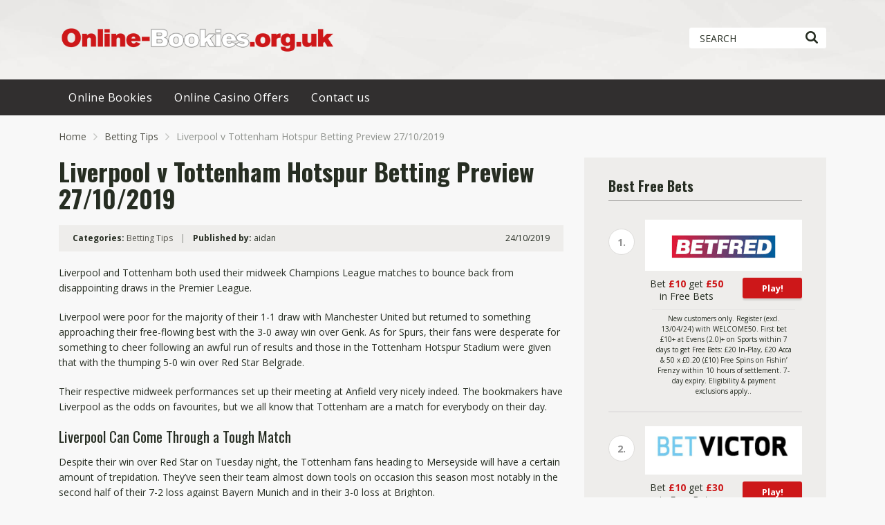

--- FILE ---
content_type: text/html; charset=UTF-8
request_url: https://online-bookies.org.uk/liverpool-v-tottenham-hotspur-betting-preview-27-10-2019/
body_size: 15710
content:
<!doctype html>
<html class="no-js" lang="en" prefix="og: https://ogp.me/ns#">
    <head>
        <meta charset="UTF-8">
        <meta http-equiv="x-ua-compatible" content="ie=edge">
        <title>Liverpool v Tottenham Hotspur Betting Preview 27/10/2019 - Online Bookies</title>
        <meta name="viewport" content="width=device-width, initial-scale=1">
        <link rel="preload" as="font" type="font/woff" href="https://online-bookies.org.uk/wp-content/themes/pokerrake/fonts/poka.woff?v=2.1" crossorigin="anonymous">
        
<!-- Search Engine Optimization by Rank Math - https://rankmath.com/ -->
<meta name="description" content="Read our FREE Liverpool v Tottenham Hotspur Betting Preview 27/10/2019 here for FREE football betting tips, bet advice and the best bookies betting odds."/>
<meta name="robots" content="follow, index, max-snippet:-1, max-video-preview:-1, max-image-preview:large"/>
<link rel="canonical" href="https://online-bookies.org.uk/liverpool-v-tottenham-hotspur-betting-preview-27-10-2019/" />
<meta property="og:locale" content="en_US" />
<meta property="og:type" content="article" />
<meta property="og:title" content="Liverpool v Tottenham Hotspur Betting Preview 27/10/2019 - Online Bookies" />
<meta property="og:description" content="Read our FREE Liverpool v Tottenham Hotspur Betting Preview 27/10/2019 here for FREE football betting tips, bet advice and the best bookies betting odds." />
<meta property="og:url" content="https://online-bookies.org.uk/liverpool-v-tottenham-hotspur-betting-preview-27-10-2019/" />
<meta property="og:site_name" content="Online Bookies" />
<meta property="article:section" content="Betting Tips" />
<meta property="og:updated_time" content="2022-09-08T13:25:51+00:00" />
<meta property="article:published_time" content="2019-10-24T16:56:31+00:00" />
<meta property="article:modified_time" content="2022-09-08T13:25:51+00:00" />
<meta name="twitter:card" content="summary_large_image" />
<meta name="twitter:title" content="Liverpool v Tottenham Hotspur Betting Preview 27/10/2019 - Online Bookies" />
<meta name="twitter:description" content="Read our FREE Liverpool v Tottenham Hotspur Betting Preview 27/10/2019 here for FREE football betting tips, bet advice and the best bookies betting odds." />
<meta name="twitter:label1" content="Written by" />
<meta name="twitter:data1" content="aidan" />
<meta name="twitter:label2" content="Time to read" />
<meta name="twitter:data2" content="3 minutes" />
<script type="application/ld+json" class="rank-math-schema">{"@context":"https://schema.org","@graph":[{"@type":["Person","Organization"],"@id":"https://online-bookies.org.uk/#person","name":"My blog"},{"@type":"WebSite","@id":"https://online-bookies.org.uk/#website","url":"https://online-bookies.org.uk","name":"My blog","publisher":{"@id":"https://online-bookies.org.uk/#person"},"inLanguage":"en"},{"@type":"WebPage","@id":"https://online-bookies.org.uk/liverpool-v-tottenham-hotspur-betting-preview-27-10-2019/#webpage","url":"https://online-bookies.org.uk/liverpool-v-tottenham-hotspur-betting-preview-27-10-2019/","name":"Liverpool v Tottenham Hotspur Betting Preview 27/10/2019 - Online Bookies","datePublished":"2019-10-24T16:56:31+00:00","dateModified":"2022-09-08T13:25:51+00:00","isPartOf":{"@id":"https://online-bookies.org.uk/#website"},"inLanguage":"en"},{"@type":"Person","@id":"https://online-bookies.org.uk/author/aidan/","name":"aidan","url":"https://online-bookies.org.uk/author/aidan/","image":{"@type":"ImageObject","@id":"https://secure.gravatar.com/avatar/7e9bf05fc0bc8424f2dd73d3097c8f060ad4470363b2b62a2dc482fc2a15d108?s=96&amp;d=mm&amp;r=g","url":"https://secure.gravatar.com/avatar/7e9bf05fc0bc8424f2dd73d3097c8f060ad4470363b2b62a2dc482fc2a15d108?s=96&amp;d=mm&amp;r=g","caption":"aidan","inLanguage":"en"},"sameAs":["https://online-bookies.org.uk/"]},{"@type":"BlogPosting","headline":"Liverpool v Tottenham Hotspur Betting Preview 27/10/2019 - Online Bookies","datePublished":"2019-10-24T16:56:31+00:00","dateModified":"2022-09-08T13:25:51+00:00","articleSection":"Betting Tips","author":{"@id":"https://online-bookies.org.uk/author/aidan/","name":"aidan"},"publisher":{"@id":"https://online-bookies.org.uk/#person"},"description":"Read our FREE Liverpool v Tottenham Hotspur Betting Preview 27/10/2019 here for FREE football betting tips, bet advice and the best bookies betting odds.","name":"Liverpool v Tottenham Hotspur Betting Preview 27/10/2019 - Online Bookies","@id":"https://online-bookies.org.uk/liverpool-v-tottenham-hotspur-betting-preview-27-10-2019/#richSnippet","isPartOf":{"@id":"https://online-bookies.org.uk/liverpool-v-tottenham-hotspur-betting-preview-27-10-2019/#webpage"},"inLanguage":"en","mainEntityOfPage":{"@id":"https://online-bookies.org.uk/liverpool-v-tottenham-hotspur-betting-preview-27-10-2019/#webpage"}}]}</script>
<!-- /Rank Math WordPress SEO plugin -->

<link rel='dns-prefetch' href='//fonts.googleapis.com' />
<link rel="alternate" type="application/rss+xml" title="Online Bookies &raquo; Feed" href="https://online-bookies.org.uk/feed/" />
<link rel="alternate" type="application/rss+xml" title="Online Bookies &raquo; Comments Feed" href="https://online-bookies.org.uk/comments/feed/" />
<link rel="alternate" type="application/rss+xml" title="Online Bookies &raquo; Liverpool v Tottenham Hotspur Betting Preview 27/10/2019 Comments Feed" href="https://online-bookies.org.uk/liverpool-v-tottenham-hotspur-betting-preview-27-10-2019/feed/" />
<style id='wp-img-auto-sizes-contain-inline-css' type='text/css'>
img:is([sizes=auto i],[sizes^="auto," i]){contain-intrinsic-size:3000px 1500px}
/*# sourceURL=wp-img-auto-sizes-contain-inline-css */
</style>
<style id='wp-emoji-styles-inline-css' type='text/css'>

	img.wp-smiley, img.emoji {
		display: inline !important;
		border: none !important;
		box-shadow: none !important;
		height: 1em !important;
		width: 1em !important;
		margin: 0 0.07em !important;
		vertical-align: -0.1em !important;
		background: none !important;
		padding: 0 !important;
	}
/*# sourceURL=wp-emoji-styles-inline-css */
</style>
<style id='wp-block-library-inline-css' type='text/css'>
:root{--wp-block-synced-color:#7a00df;--wp-block-synced-color--rgb:122,0,223;--wp-bound-block-color:var(--wp-block-synced-color);--wp-editor-canvas-background:#ddd;--wp-admin-theme-color:#007cba;--wp-admin-theme-color--rgb:0,124,186;--wp-admin-theme-color-darker-10:#006ba1;--wp-admin-theme-color-darker-10--rgb:0,107,160.5;--wp-admin-theme-color-darker-20:#005a87;--wp-admin-theme-color-darker-20--rgb:0,90,135;--wp-admin-border-width-focus:2px}@media (min-resolution:192dpi){:root{--wp-admin-border-width-focus:1.5px}}.wp-element-button{cursor:pointer}:root .has-very-light-gray-background-color{background-color:#eee}:root .has-very-dark-gray-background-color{background-color:#313131}:root .has-very-light-gray-color{color:#eee}:root .has-very-dark-gray-color{color:#313131}:root .has-vivid-green-cyan-to-vivid-cyan-blue-gradient-background{background:linear-gradient(135deg,#00d084,#0693e3)}:root .has-purple-crush-gradient-background{background:linear-gradient(135deg,#34e2e4,#4721fb 50%,#ab1dfe)}:root .has-hazy-dawn-gradient-background{background:linear-gradient(135deg,#faaca8,#dad0ec)}:root .has-subdued-olive-gradient-background{background:linear-gradient(135deg,#fafae1,#67a671)}:root .has-atomic-cream-gradient-background{background:linear-gradient(135deg,#fdd79a,#004a59)}:root .has-nightshade-gradient-background{background:linear-gradient(135deg,#330968,#31cdcf)}:root .has-midnight-gradient-background{background:linear-gradient(135deg,#020381,#2874fc)}:root{--wp--preset--font-size--normal:16px;--wp--preset--font-size--huge:42px}.has-regular-font-size{font-size:1em}.has-larger-font-size{font-size:2.625em}.has-normal-font-size{font-size:var(--wp--preset--font-size--normal)}.has-huge-font-size{font-size:var(--wp--preset--font-size--huge)}.has-text-align-center{text-align:center}.has-text-align-left{text-align:left}.has-text-align-right{text-align:right}.has-fit-text{white-space:nowrap!important}#end-resizable-editor-section{display:none}.aligncenter{clear:both}.items-justified-left{justify-content:flex-start}.items-justified-center{justify-content:center}.items-justified-right{justify-content:flex-end}.items-justified-space-between{justify-content:space-between}.screen-reader-text{border:0;clip-path:inset(50%);height:1px;margin:-1px;overflow:hidden;padding:0;position:absolute;width:1px;word-wrap:normal!important}.screen-reader-text:focus{background-color:#ddd;clip-path:none;color:#444;display:block;font-size:1em;height:auto;left:5px;line-height:normal;padding:15px 23px 14px;text-decoration:none;top:5px;width:auto;z-index:100000}html :where(.has-border-color){border-style:solid}html :where([style*=border-top-color]){border-top-style:solid}html :where([style*=border-right-color]){border-right-style:solid}html :where([style*=border-bottom-color]){border-bottom-style:solid}html :where([style*=border-left-color]){border-left-style:solid}html :where([style*=border-width]){border-style:solid}html :where([style*=border-top-width]){border-top-style:solid}html :where([style*=border-right-width]){border-right-style:solid}html :where([style*=border-bottom-width]){border-bottom-style:solid}html :where([style*=border-left-width]){border-left-style:solid}html :where(img[class*=wp-image-]){height:auto;max-width:100%}:where(figure){margin:0 0 1em}html :where(.is-position-sticky){--wp-admin--admin-bar--position-offset:var(--wp-admin--admin-bar--height,0px)}@media screen and (max-width:600px){html :where(.is-position-sticky){--wp-admin--admin-bar--position-offset:0px}}

/*# sourceURL=wp-block-library-inline-css */
</style><style id='wp-block-heading-inline-css' type='text/css'>
h1:where(.wp-block-heading).has-background,h2:where(.wp-block-heading).has-background,h3:where(.wp-block-heading).has-background,h4:where(.wp-block-heading).has-background,h5:where(.wp-block-heading).has-background,h6:where(.wp-block-heading).has-background{padding:1.25em 2.375em}h1.has-text-align-left[style*=writing-mode]:where([style*=vertical-lr]),h1.has-text-align-right[style*=writing-mode]:where([style*=vertical-rl]),h2.has-text-align-left[style*=writing-mode]:where([style*=vertical-lr]),h2.has-text-align-right[style*=writing-mode]:where([style*=vertical-rl]),h3.has-text-align-left[style*=writing-mode]:where([style*=vertical-lr]),h3.has-text-align-right[style*=writing-mode]:where([style*=vertical-rl]),h4.has-text-align-left[style*=writing-mode]:where([style*=vertical-lr]),h4.has-text-align-right[style*=writing-mode]:where([style*=vertical-rl]),h5.has-text-align-left[style*=writing-mode]:where([style*=vertical-lr]),h5.has-text-align-right[style*=writing-mode]:where([style*=vertical-rl]),h6.has-text-align-left[style*=writing-mode]:where([style*=vertical-lr]),h6.has-text-align-right[style*=writing-mode]:where([style*=vertical-rl]){rotate:180deg}
/*# sourceURL=https://online-bookies.org.uk/wp-includes/blocks/heading/style.min.css */
</style>
<style id='wp-block-image-inline-css' type='text/css'>
.wp-block-image>a,.wp-block-image>figure>a{display:inline-block}.wp-block-image img{box-sizing:border-box;height:auto;max-width:100%;vertical-align:bottom}@media not (prefers-reduced-motion){.wp-block-image img.hide{visibility:hidden}.wp-block-image img.show{animation:show-content-image .4s}}.wp-block-image[style*=border-radius] img,.wp-block-image[style*=border-radius]>a{border-radius:inherit}.wp-block-image.has-custom-border img{box-sizing:border-box}.wp-block-image.aligncenter{text-align:center}.wp-block-image.alignfull>a,.wp-block-image.alignwide>a{width:100%}.wp-block-image.alignfull img,.wp-block-image.alignwide img{height:auto;width:100%}.wp-block-image .aligncenter,.wp-block-image .alignleft,.wp-block-image .alignright,.wp-block-image.aligncenter,.wp-block-image.alignleft,.wp-block-image.alignright{display:table}.wp-block-image .aligncenter>figcaption,.wp-block-image .alignleft>figcaption,.wp-block-image .alignright>figcaption,.wp-block-image.aligncenter>figcaption,.wp-block-image.alignleft>figcaption,.wp-block-image.alignright>figcaption{caption-side:bottom;display:table-caption}.wp-block-image .alignleft{float:left;margin:.5em 1em .5em 0}.wp-block-image .alignright{float:right;margin:.5em 0 .5em 1em}.wp-block-image .aligncenter{margin-left:auto;margin-right:auto}.wp-block-image :where(figcaption){margin-bottom:1em;margin-top:.5em}.wp-block-image.is-style-circle-mask img{border-radius:9999px}@supports ((-webkit-mask-image:none) or (mask-image:none)) or (-webkit-mask-image:none){.wp-block-image.is-style-circle-mask img{border-radius:0;-webkit-mask-image:url('data:image/svg+xml;utf8,<svg viewBox="0 0 100 100" xmlns="http://www.w3.org/2000/svg"><circle cx="50" cy="50" r="50"/></svg>');mask-image:url('data:image/svg+xml;utf8,<svg viewBox="0 0 100 100" xmlns="http://www.w3.org/2000/svg"><circle cx="50" cy="50" r="50"/></svg>');mask-mode:alpha;-webkit-mask-position:center;mask-position:center;-webkit-mask-repeat:no-repeat;mask-repeat:no-repeat;-webkit-mask-size:contain;mask-size:contain}}:root :where(.wp-block-image.is-style-rounded img,.wp-block-image .is-style-rounded img){border-radius:9999px}.wp-block-image figure{margin:0}.wp-lightbox-container{display:flex;flex-direction:column;position:relative}.wp-lightbox-container img{cursor:zoom-in}.wp-lightbox-container img:hover+button{opacity:1}.wp-lightbox-container button{align-items:center;backdrop-filter:blur(16px) saturate(180%);background-color:#5a5a5a40;border:none;border-radius:4px;cursor:zoom-in;display:flex;height:20px;justify-content:center;opacity:0;padding:0;position:absolute;right:16px;text-align:center;top:16px;width:20px;z-index:100}@media not (prefers-reduced-motion){.wp-lightbox-container button{transition:opacity .2s ease}}.wp-lightbox-container button:focus-visible{outline:3px auto #5a5a5a40;outline:3px auto -webkit-focus-ring-color;outline-offset:3px}.wp-lightbox-container button:hover{cursor:pointer;opacity:1}.wp-lightbox-container button:focus{opacity:1}.wp-lightbox-container button:focus,.wp-lightbox-container button:hover,.wp-lightbox-container button:not(:hover):not(:active):not(.has-background){background-color:#5a5a5a40;border:none}.wp-lightbox-overlay{box-sizing:border-box;cursor:zoom-out;height:100vh;left:0;overflow:hidden;position:fixed;top:0;visibility:hidden;width:100%;z-index:100000}.wp-lightbox-overlay .close-button{align-items:center;cursor:pointer;display:flex;justify-content:center;min-height:40px;min-width:40px;padding:0;position:absolute;right:calc(env(safe-area-inset-right) + 16px);top:calc(env(safe-area-inset-top) + 16px);z-index:5000000}.wp-lightbox-overlay .close-button:focus,.wp-lightbox-overlay .close-button:hover,.wp-lightbox-overlay .close-button:not(:hover):not(:active):not(.has-background){background:none;border:none}.wp-lightbox-overlay .lightbox-image-container{height:var(--wp--lightbox-container-height);left:50%;overflow:hidden;position:absolute;top:50%;transform:translate(-50%,-50%);transform-origin:top left;width:var(--wp--lightbox-container-width);z-index:9999999999}.wp-lightbox-overlay .wp-block-image{align-items:center;box-sizing:border-box;display:flex;height:100%;justify-content:center;margin:0;position:relative;transform-origin:0 0;width:100%;z-index:3000000}.wp-lightbox-overlay .wp-block-image img{height:var(--wp--lightbox-image-height);min-height:var(--wp--lightbox-image-height);min-width:var(--wp--lightbox-image-width);width:var(--wp--lightbox-image-width)}.wp-lightbox-overlay .wp-block-image figcaption{display:none}.wp-lightbox-overlay button{background:none;border:none}.wp-lightbox-overlay .scrim{background-color:#fff;height:100%;opacity:.9;position:absolute;width:100%;z-index:2000000}.wp-lightbox-overlay.active{visibility:visible}@media not (prefers-reduced-motion){.wp-lightbox-overlay.active{animation:turn-on-visibility .25s both}.wp-lightbox-overlay.active img{animation:turn-on-visibility .35s both}.wp-lightbox-overlay.show-closing-animation:not(.active){animation:turn-off-visibility .35s both}.wp-lightbox-overlay.show-closing-animation:not(.active) img{animation:turn-off-visibility .25s both}.wp-lightbox-overlay.zoom.active{animation:none;opacity:1;visibility:visible}.wp-lightbox-overlay.zoom.active .lightbox-image-container{animation:lightbox-zoom-in .4s}.wp-lightbox-overlay.zoom.active .lightbox-image-container img{animation:none}.wp-lightbox-overlay.zoom.active .scrim{animation:turn-on-visibility .4s forwards}.wp-lightbox-overlay.zoom.show-closing-animation:not(.active){animation:none}.wp-lightbox-overlay.zoom.show-closing-animation:not(.active) .lightbox-image-container{animation:lightbox-zoom-out .4s}.wp-lightbox-overlay.zoom.show-closing-animation:not(.active) .lightbox-image-container img{animation:none}.wp-lightbox-overlay.zoom.show-closing-animation:not(.active) .scrim{animation:turn-off-visibility .4s forwards}}@keyframes show-content-image{0%{visibility:hidden}99%{visibility:hidden}to{visibility:visible}}@keyframes turn-on-visibility{0%{opacity:0}to{opacity:1}}@keyframes turn-off-visibility{0%{opacity:1;visibility:visible}99%{opacity:0;visibility:visible}to{opacity:0;visibility:hidden}}@keyframes lightbox-zoom-in{0%{transform:translate(calc((-100vw + var(--wp--lightbox-scrollbar-width))/2 + var(--wp--lightbox-initial-left-position)),calc(-50vh + var(--wp--lightbox-initial-top-position))) scale(var(--wp--lightbox-scale))}to{transform:translate(-50%,-50%) scale(1)}}@keyframes lightbox-zoom-out{0%{transform:translate(-50%,-50%) scale(1);visibility:visible}99%{visibility:visible}to{transform:translate(calc((-100vw + var(--wp--lightbox-scrollbar-width))/2 + var(--wp--lightbox-initial-left-position)),calc(-50vh + var(--wp--lightbox-initial-top-position))) scale(var(--wp--lightbox-scale));visibility:hidden}}
/*# sourceURL=https://online-bookies.org.uk/wp-includes/blocks/image/style.min.css */
</style>
<style id='wp-block-paragraph-inline-css' type='text/css'>
.is-small-text{font-size:.875em}.is-regular-text{font-size:1em}.is-large-text{font-size:2.25em}.is-larger-text{font-size:3em}.has-drop-cap:not(:focus):first-letter{float:left;font-size:8.4em;font-style:normal;font-weight:100;line-height:.68;margin:.05em .1em 0 0;text-transform:uppercase}body.rtl .has-drop-cap:not(:focus):first-letter{float:none;margin-left:.1em}p.has-drop-cap.has-background{overflow:hidden}:root :where(p.has-background){padding:1.25em 2.375em}:where(p.has-text-color:not(.has-link-color)) a{color:inherit}p.has-text-align-left[style*="writing-mode:vertical-lr"],p.has-text-align-right[style*="writing-mode:vertical-rl"]{rotate:180deg}
/*# sourceURL=https://online-bookies.org.uk/wp-includes/blocks/paragraph/style.min.css */
</style>
<style id='global-styles-inline-css' type='text/css'>
:root{--wp--preset--aspect-ratio--square: 1;--wp--preset--aspect-ratio--4-3: 4/3;--wp--preset--aspect-ratio--3-4: 3/4;--wp--preset--aspect-ratio--3-2: 3/2;--wp--preset--aspect-ratio--2-3: 2/3;--wp--preset--aspect-ratio--16-9: 16/9;--wp--preset--aspect-ratio--9-16: 9/16;--wp--preset--color--black: #000000;--wp--preset--color--cyan-bluish-gray: #abb8c3;--wp--preset--color--white: #ffffff;--wp--preset--color--pale-pink: #f78da7;--wp--preset--color--vivid-red: #cf2e2e;--wp--preset--color--luminous-vivid-orange: #ff6900;--wp--preset--color--luminous-vivid-amber: #fcb900;--wp--preset--color--light-green-cyan: #7bdcb5;--wp--preset--color--vivid-green-cyan: #00d084;--wp--preset--color--pale-cyan-blue: #8ed1fc;--wp--preset--color--vivid-cyan-blue: #0693e3;--wp--preset--color--vivid-purple: #9b51e0;--wp--preset--gradient--vivid-cyan-blue-to-vivid-purple: linear-gradient(135deg,rgb(6,147,227) 0%,rgb(155,81,224) 100%);--wp--preset--gradient--light-green-cyan-to-vivid-green-cyan: linear-gradient(135deg,rgb(122,220,180) 0%,rgb(0,208,130) 100%);--wp--preset--gradient--luminous-vivid-amber-to-luminous-vivid-orange: linear-gradient(135deg,rgb(252,185,0) 0%,rgb(255,105,0) 100%);--wp--preset--gradient--luminous-vivid-orange-to-vivid-red: linear-gradient(135deg,rgb(255,105,0) 0%,rgb(207,46,46) 100%);--wp--preset--gradient--very-light-gray-to-cyan-bluish-gray: linear-gradient(135deg,rgb(238,238,238) 0%,rgb(169,184,195) 100%);--wp--preset--gradient--cool-to-warm-spectrum: linear-gradient(135deg,rgb(74,234,220) 0%,rgb(151,120,209) 20%,rgb(207,42,186) 40%,rgb(238,44,130) 60%,rgb(251,105,98) 80%,rgb(254,248,76) 100%);--wp--preset--gradient--blush-light-purple: linear-gradient(135deg,rgb(255,206,236) 0%,rgb(152,150,240) 100%);--wp--preset--gradient--blush-bordeaux: linear-gradient(135deg,rgb(254,205,165) 0%,rgb(254,45,45) 50%,rgb(107,0,62) 100%);--wp--preset--gradient--luminous-dusk: linear-gradient(135deg,rgb(255,203,112) 0%,rgb(199,81,192) 50%,rgb(65,88,208) 100%);--wp--preset--gradient--pale-ocean: linear-gradient(135deg,rgb(255,245,203) 0%,rgb(182,227,212) 50%,rgb(51,167,181) 100%);--wp--preset--gradient--electric-grass: linear-gradient(135deg,rgb(202,248,128) 0%,rgb(113,206,126) 100%);--wp--preset--gradient--midnight: linear-gradient(135deg,rgb(2,3,129) 0%,rgb(40,116,252) 100%);--wp--preset--font-size--small: 13px;--wp--preset--font-size--medium: 20px;--wp--preset--font-size--large: 36px;--wp--preset--font-size--x-large: 42px;--wp--preset--spacing--20: 0.44rem;--wp--preset--spacing--30: 0.67rem;--wp--preset--spacing--40: 1rem;--wp--preset--spacing--50: 1.5rem;--wp--preset--spacing--60: 2.25rem;--wp--preset--spacing--70: 3.38rem;--wp--preset--spacing--80: 5.06rem;--wp--preset--shadow--natural: 6px 6px 9px rgba(0, 0, 0, 0.2);--wp--preset--shadow--deep: 12px 12px 50px rgba(0, 0, 0, 0.4);--wp--preset--shadow--sharp: 6px 6px 0px rgba(0, 0, 0, 0.2);--wp--preset--shadow--outlined: 6px 6px 0px -3px rgb(255, 255, 255), 6px 6px rgb(0, 0, 0);--wp--preset--shadow--crisp: 6px 6px 0px rgb(0, 0, 0);}:where(.is-layout-flex){gap: 0.5em;}:where(.is-layout-grid){gap: 0.5em;}body .is-layout-flex{display: flex;}.is-layout-flex{flex-wrap: wrap;align-items: center;}.is-layout-flex > :is(*, div){margin: 0;}body .is-layout-grid{display: grid;}.is-layout-grid > :is(*, div){margin: 0;}:where(.wp-block-columns.is-layout-flex){gap: 2em;}:where(.wp-block-columns.is-layout-grid){gap: 2em;}:where(.wp-block-post-template.is-layout-flex){gap: 1.25em;}:where(.wp-block-post-template.is-layout-grid){gap: 1.25em;}.has-black-color{color: var(--wp--preset--color--black) !important;}.has-cyan-bluish-gray-color{color: var(--wp--preset--color--cyan-bluish-gray) !important;}.has-white-color{color: var(--wp--preset--color--white) !important;}.has-pale-pink-color{color: var(--wp--preset--color--pale-pink) !important;}.has-vivid-red-color{color: var(--wp--preset--color--vivid-red) !important;}.has-luminous-vivid-orange-color{color: var(--wp--preset--color--luminous-vivid-orange) !important;}.has-luminous-vivid-amber-color{color: var(--wp--preset--color--luminous-vivid-amber) !important;}.has-light-green-cyan-color{color: var(--wp--preset--color--light-green-cyan) !important;}.has-vivid-green-cyan-color{color: var(--wp--preset--color--vivid-green-cyan) !important;}.has-pale-cyan-blue-color{color: var(--wp--preset--color--pale-cyan-blue) !important;}.has-vivid-cyan-blue-color{color: var(--wp--preset--color--vivid-cyan-blue) !important;}.has-vivid-purple-color{color: var(--wp--preset--color--vivid-purple) !important;}.has-black-background-color{background-color: var(--wp--preset--color--black) !important;}.has-cyan-bluish-gray-background-color{background-color: var(--wp--preset--color--cyan-bluish-gray) !important;}.has-white-background-color{background-color: var(--wp--preset--color--white) !important;}.has-pale-pink-background-color{background-color: var(--wp--preset--color--pale-pink) !important;}.has-vivid-red-background-color{background-color: var(--wp--preset--color--vivid-red) !important;}.has-luminous-vivid-orange-background-color{background-color: var(--wp--preset--color--luminous-vivid-orange) !important;}.has-luminous-vivid-amber-background-color{background-color: var(--wp--preset--color--luminous-vivid-amber) !important;}.has-light-green-cyan-background-color{background-color: var(--wp--preset--color--light-green-cyan) !important;}.has-vivid-green-cyan-background-color{background-color: var(--wp--preset--color--vivid-green-cyan) !important;}.has-pale-cyan-blue-background-color{background-color: var(--wp--preset--color--pale-cyan-blue) !important;}.has-vivid-cyan-blue-background-color{background-color: var(--wp--preset--color--vivid-cyan-blue) !important;}.has-vivid-purple-background-color{background-color: var(--wp--preset--color--vivid-purple) !important;}.has-black-border-color{border-color: var(--wp--preset--color--black) !important;}.has-cyan-bluish-gray-border-color{border-color: var(--wp--preset--color--cyan-bluish-gray) !important;}.has-white-border-color{border-color: var(--wp--preset--color--white) !important;}.has-pale-pink-border-color{border-color: var(--wp--preset--color--pale-pink) !important;}.has-vivid-red-border-color{border-color: var(--wp--preset--color--vivid-red) !important;}.has-luminous-vivid-orange-border-color{border-color: var(--wp--preset--color--luminous-vivid-orange) !important;}.has-luminous-vivid-amber-border-color{border-color: var(--wp--preset--color--luminous-vivid-amber) !important;}.has-light-green-cyan-border-color{border-color: var(--wp--preset--color--light-green-cyan) !important;}.has-vivid-green-cyan-border-color{border-color: var(--wp--preset--color--vivid-green-cyan) !important;}.has-pale-cyan-blue-border-color{border-color: var(--wp--preset--color--pale-cyan-blue) !important;}.has-vivid-cyan-blue-border-color{border-color: var(--wp--preset--color--vivid-cyan-blue) !important;}.has-vivid-purple-border-color{border-color: var(--wp--preset--color--vivid-purple) !important;}.has-vivid-cyan-blue-to-vivid-purple-gradient-background{background: var(--wp--preset--gradient--vivid-cyan-blue-to-vivid-purple) !important;}.has-light-green-cyan-to-vivid-green-cyan-gradient-background{background: var(--wp--preset--gradient--light-green-cyan-to-vivid-green-cyan) !important;}.has-luminous-vivid-amber-to-luminous-vivid-orange-gradient-background{background: var(--wp--preset--gradient--luminous-vivid-amber-to-luminous-vivid-orange) !important;}.has-luminous-vivid-orange-to-vivid-red-gradient-background{background: var(--wp--preset--gradient--luminous-vivid-orange-to-vivid-red) !important;}.has-very-light-gray-to-cyan-bluish-gray-gradient-background{background: var(--wp--preset--gradient--very-light-gray-to-cyan-bluish-gray) !important;}.has-cool-to-warm-spectrum-gradient-background{background: var(--wp--preset--gradient--cool-to-warm-spectrum) !important;}.has-blush-light-purple-gradient-background{background: var(--wp--preset--gradient--blush-light-purple) !important;}.has-blush-bordeaux-gradient-background{background: var(--wp--preset--gradient--blush-bordeaux) !important;}.has-luminous-dusk-gradient-background{background: var(--wp--preset--gradient--luminous-dusk) !important;}.has-pale-ocean-gradient-background{background: var(--wp--preset--gradient--pale-ocean) !important;}.has-electric-grass-gradient-background{background: var(--wp--preset--gradient--electric-grass) !important;}.has-midnight-gradient-background{background: var(--wp--preset--gradient--midnight) !important;}.has-small-font-size{font-size: var(--wp--preset--font-size--small) !important;}.has-medium-font-size{font-size: var(--wp--preset--font-size--medium) !important;}.has-large-font-size{font-size: var(--wp--preset--font-size--large) !important;}.has-x-large-font-size{font-size: var(--wp--preset--font-size--x-large) !important;}
/*# sourceURL=global-styles-inline-css */
</style>

<style id='classic-theme-styles-inline-css' type='text/css'>
/*! This file is auto-generated */
.wp-block-button__link{color:#fff;background-color:#32373c;border-radius:9999px;box-shadow:none;text-decoration:none;padding:calc(.667em + 2px) calc(1.333em + 2px);font-size:1.125em}.wp-block-file__button{background:#32373c;color:#fff;text-decoration:none}
/*# sourceURL=/wp-includes/css/classic-themes.min.css */
</style>
<link rel='stylesheet' id='contact-form-7-css' href='https://online-bookies.org.uk/wp-content/plugins/contact-form-7/includes/css/styles.css?ver=6.1.4' type='text/css' media='all' />
<link rel='preload' as='font' type='font/woff' crossorigin='anonymous' id='poka-preload-poka-font-css' href='https://online-bookies.org.uk/wp-content/themes/pokerrake/fonts/poka.woff?v=2.1'  />
<link rel='stylesheet' id='poka-fonts-css' href='https://fonts.googleapis.com/css?family=Open+Sans%3A400%2C300%2C400italic%2C600%2C700&#038;display=swap&#038;ver=6.9' type='text/css' media='all' />
<link rel='stylesheet' id='poka-fonts-secondary-css' href='https://fonts.googleapis.com/css?family=Oswald%3A300%2C400%2C700&#038;display=swap&#038;ver=6.9' type='text/css' media='all' />
<link rel='stylesheet' id='poka-vendor-styles-css' href='https://online-bookies.org.uk/wp-content/themes/pokerrake/css/styles-vendor.min.css?ver=2.1.0' type='text/css' media='all' />
<link rel='stylesheet' id='poka-main-styles-css' href='https://online-bookies.org.uk/wp-content/themes/pokerrake/css/styles.css?ver=1670812975' type='text/css' media='all' />
<link rel="EditURI" type="application/rsd+xml" title="RSD" href="https://online-bookies.org.uk/xmlrpc.php?rsd" />
<link rel='shortlink' href='https://online-bookies.org.uk/?p=250' />
<link rel="apple-touch-icon" sizes="180x180" href="/wp-content/uploads/fbrfg/apple-touch-icon.png">
<link rel="icon" type="image/png" sizes="32x32" href="/wp-content/uploads/fbrfg/favicon-32x32.png">
<link rel="icon" type="image/png" sizes="16x16" href="/wp-content/uploads/fbrfg/favicon-16x16.png">
<link rel="manifest" href="/wp-content/uploads/fbrfg/site.webmanifest">
<link rel="mask-icon" href="/wp-content/uploads/fbrfg/safari-pinned-tab.svg" color="#5bbad5">
<link rel="shortcut icon" href="/wp-content/uploads/fbrfg/favicon.ico">
<meta name="msapplication-TileColor" content="#da532c">
<meta name="msapplication-config" content="/wp-content/uploads/fbrfg/browserconfig.xml">
<meta name="theme-color" content="#ffffff">		<meta name="google-site-verification" content="Whj-v4NOEdXWI0NWXojVNbb4frEGAbccqze7hmJzE84" />
    </head>
    <body class="wp-singular post-template-default single single-post postid-250 single-format-standard wp-theme-pokerrake body-header-style3 body-show-breadcrumbs">
        <!--[if lt IE 8]>
            <p class="browserupgrade">You are using an <strong>outdated</strong> browser. Please <a href="http://browsehappy.com/">upgrade your browser</a> to improve your experience.</p>
        <![endif]-->

        
        <div id="page-wrapper">

        <header >
    <div class="head-inline">
        <div class="container">
            <div class="row">
                <div class="col-sm-6">
                    <a href="https://online-bookies.org.uk" id="logo">
                        <img src="https://online-bookies.org.uk/wp-content/uploads/2022/08/onlinebookies.png" alt="Online Bookies">
                    </a>
                </div>
                <!-- /.col-sm-6 -->
                <div class="col-sm-6">
                            <ul class="top-bar-socials">
                                                        </ul>
        <!-- /.top-bar-socials -->
                            <form action="https://online-bookies.org.uk" class="form-inline top-bar-search" method="get">
                        <div class="form-group">
                            <div class="input-group">
                                <input type="text" class="form-control" name="s" placeholder="Search">
                            </div>
                        </div>
                        <button type="submit" class="btn" aria-label="Search"><i class="icon-poka icon-poka-search"></i></button>
                    </form>
                    <!-- /.top-bar-search -->
                </div>
                <!-- /.col-sm-6 -->
            </div>
            <!-- /.row -->

        </div>
        <!-- /.container -->
    </div>
    <!-- /.head-logo -->
    <div class="head-menu head-menu--s3 clearfix">
        <div class="container">
            <a href="#mobile-menu" class="trigger-mmenu hidden-lg-up">
                <div class="icon">
                    <span></span>
                    <span></span>
                    <span></span>
                </div>
                <span>Menu</span>
            </a>
            <ul id="menu-main-menu" class="menu hidden-md-down"><li id="menu-item-347" class="menu-item menu-item-type-post_type menu-item-object-page menu-item-home menu-item-347"><a href="https://online-bookies.org.uk/" title="						">Online Bookies</a></li>
<li id="menu-item-350" class="menu-item menu-item-type-post_type menu-item-object-page menu-item-350"><a href="https://online-bookies.org.uk/online-casino-offers/" title="						">Online Casino Offers</a></li>
<li id="menu-item-351" class="menu-item menu-item-type-post_type menu-item-object-page menu-item-351"><a href="https://online-bookies.org.uk/contact-us/" title="						">Contact us</a></li>
</ul>            <nav id="mobile-menu">
                <ul id="menu-main-menu-1" class="mobmenu"><li class="menu-item menu-item-type-post_type menu-item-object-page menu-item-home menu-item-347"><a href="https://online-bookies.org.uk/" title="						">Online Bookies</a></li>
<li class="menu-item menu-item-type-post_type menu-item-object-page menu-item-350"><a href="https://online-bookies.org.uk/online-casino-offers/" title="						">Online Casino Offers</a></li>
<li class="menu-item menu-item-type-post_type menu-item-object-page menu-item-351"><a href="https://online-bookies.org.uk/contact-us/" title="						">Contact us</a></li>
</ul>            </nav>
        </div>
        <!-- /.container -->
    </div>
    <!-- /#menu -->
</header>

                    <div class="fullwidth text-area breadcrumbs-wrapper">
            <div class="container">
                <div id="breadcrumbs" class="breadcrumb-trail breadcrumbs"><span class="item-home"><a class="bread-link bread-home" href="https://online-bookies.org.uk" title="Home">Home</a></span><span class="separator"> <span class="breadcrumb-sep"></span> </span><span class="item-cat"><a href="https://online-bookies.org.uk/category/betting-tips/" title="Betting Tips">Betting Tips</a></span><span class="separator"> <span class="breadcrumb-sep"></span> </span><span class="item-current item-250"><span class="bread-current bread-250" title="Liverpool v Tottenham Hotspur Betting Preview 27/10/2019">Liverpool v Tottenham Hotspur Betting Preview 27/10/2019</span></span></div>            </div>
            <!-- /.container -->
        </div>
        <!-- /.fullwidth -->
        
        
                
    <main id="main">
        <div class="container">
            <div class="row">
                                <div class="col-md-8 main-col">
                    <div class="single-post-wrapper text-area">

                       
                       <h1>Liverpool v Tottenham Hotspur Betting Preview 27/10/2019</h1>

                        <div class="post-info clearfix">
                            <div class="post-info__left">
                                <strong>Categories:</strong> <a href="https://online-bookies.org.uk/category/betting-tips/" rel="category tag">Betting Tips</a>                                <span class="seperator">|</span>
                                <strong>Published by:</strong> aidan                            </div>
                            <div class="post-info__right">
                                <span class="date">24/10/2019</span>
                            </div>
                            <!-- /.post-info__right -->
                        </div>
                        <!-- /.post-info -->

                                                
<p>Liverpool and Tottenham both used their midweek Champions
League matches to bounce back from disappointing draws in the Premier League. </p>



<p>Liverpool were poor for the majority of their 1-1 draw with
Manchester United but returned to something approaching their free-flowing best
with the 3-0 away win over Genk. As for Spurs, their fans were desperate for
something to cheer following an awful run of results and those in the Tottenham
Hotspur Stadium were given that with the thumping 5-0 win over Red Star Belgrade.</p>



<p>Their respective midweek performances set up their meeting at Anfield very nicely indeed. The bookmakers have Liverpool as the odds on favourites, but we all know that Tottenham are a match for everybody on their day.</p>



<h4 class="wp-block-heading">Liverpool Can Come Through a Tough Match</h4>



<p>Despite their win over Red Star on Tuesday night, the
Tottenham fans heading to Merseyside will have a certain amount of trepidation.
They’ve seen their team almost down tools on occasion this season most notably
in the second half of their 7-2 loss against Bayern Munich and in their 3-0
loss at Brighton.</p>



<p>The rumour mill sparks into life with each poor Spurs
result. Some have claimed that Mauricio Pochettino is looking for a way out of
the club while others suggest that the players are losing faith in his methods.</p>



<p>Pochettino tried to laugh off those rumours speaking after
the Red Star win but there is no doubt that the Tottenham dressing room has not
been a happy place this season. Liverpool will seek to make the most of any
problems with Spurs’ morale by getting at the visitors as early as possible.</p>



<p>Jurgen Klopp’s men have had success against Tottenham of late with wins in their three most recent meetings. However, Spurs have scored in seven of their last nine matches against Liverpool, and we fancy them to do so again.</p>



<p>Liverpool’s defence hasn’t been anywhere near as impressive
as during the last campaign but we do fancy their forwards to do enough to
secure the win so back Liverpool to win a match in which both teams score at
15/8 with Boylesports.</p>



<p>Another way of profiting from an entertaining match is by
betting on goals. Over 2.5 goals is odds on across the board but it may well be
worth taking the extra risk of betting on over 3.5 goals at 5/4 with Betfair.</p>



<h4 class="wp-block-heading">Salah’s Return a Major Boost</h4>



<p>Sadio Mane and Roberto Firmino have played very well for Liverpool this season. Their performances have seen them come in for a great amount of praise, but they were unable to do it on their own against Manchester United. </p>



<p>Mane and Firmino looked much more comfortable against Genk
with Mohamed Salah’s return from injury. Not only do they all feed off each
other but their presence in the starting line up puts opponents on the back
foot from a psychological perspective.</p>



<p>It took Salah some time to get up to speed on Wednesday night, but he finished the match very strongly. Jurgen Klopp will expect his talisman to take that form into the Spurs match. We expect so as well.</p>



<p>Salah loves performing on the biggest stage and could be the
man to take this match away from Tottenham. So, consider taking a punt on Salah
scoring two or more goals at 10/3 with bet365.</p>



<h4 class="wp-block-heading">Betting Tips</h4>



<p>Liverpool to win and both teams to score at 15/8 with Boylesports</p>



<p>Over 3.5 goals at 5/4 with Betfair</p>



<p>Mohamed Salah to score two or more goals at 10/3 with bet365</p>



<p>Now you have read all our free Liverpool v Tottenham Hotspur Betting Preview 27/10/2019 we hope you know what you want to bet on. We always try and find you honest betting tips at <a href="https://online-bookies.org.uk">Online Bookies UK</a> that also offer decent betting returns to get you as big returns as you can. We also search the best bookies betting odds as well, at the time of writing, to makes sure you will get the biggest possible winnings. Another way you can improve your returns is by taking advantage of the bookmakers free bet offers, free bets and welcome bonuses. At our sister website you can find all the best bookies free bets and bookmakers offers in the UK, so check them out, and bet this weekend with the bookies money instead of your own.</p>

                        <div class="post-share">
                                    <ul class="social">
            <li><span>Share:</span></li>
            <li><a href="http://www.facebook.com/sharer.php?u=https://online-bookies.org.uk/liverpool-v-tottenham-hotspur-betting-preview-27-10-2019/" data-width="520" data-height="350" title="Share on Facebook" rel="nofollow"><i class="icon-poka icon-poka-facebook-simple"></i></a></li>
            <li><a href="http://twitter.com/share?text='Liverpool+v+Tottenham+Hotspur+Betting+Preview+27%2F10%2F2019'&amp;url=https://online-bookies.org.uk/liverpool-v-tottenham-hotspur-betting-preview-27-10-2019/" data-width="520" data-height="350" title="Share on Twitter" rel="nofollow"><i class="icon-poka icon-poka-twitter-simple"></i></a></li>
            <li><a href="mailto:?subject=I+wanted+you+to+see+this+site&amp;body=Check+out+this+site%3A+https://online-bookies.org.uk/liverpool-v-tottenham-hotspur-betting-preview-27-10-2019/." data-width="520" data-height="350" class="email-link" title="Share by email" rel="nofollow"><i class="icon-poka icon-poka-envelope"></i></a></li>
        </ul>
                                </div>
                        <!-- /.post-share -->

                        
                        
                        <div id="comments-section">
                                                    </div>
                        <!-- /#comments-section -->

                    </div>
                    <!-- /.single-post -->

                </div>
                <!-- /.col-md-8 -->

                            <div class="col-md-4" id="sidebar-wrapper">
        <aside class="sidebar " id="sidebar">
                                    <div class="widget">
            <h3>Best Free Bets</h3>
            <ul class="widget-list widget-s1 clearfix">
                                <li class="clearfix">
                    <div class="pull-left number-box">
                        1.
                    </div>
                    <div class="pull-right widget-sites-group">
                    <div class="img">
                        <a href="https://online-bookies.org.uk/review/betfred/"><img src="https://online-bookies.org.uk/wp-content/uploads/2017/10/betfredlogo-275x90.png" class="attachment-aff-thumb size-aff-thumb wp-post-image" alt="Betfred" decoding="async" loading="lazy" /></a>
                    </div>
                    <!-- /.img -->

                    <div class="text-down clearfix">
                        <p>Bet <strong>£10</strong> get <strong>£50</strong> in Free Bets</p>
                                                    <a href="https://online-bookies.org.uk/go/Betfred" target="_blank" class="btn btn--green d-none d-lg-inline-block" rel="nofollow" >Play!</a>
                            <a href="https://online-bookies.org.uk/go/Betfred?$mobile" target="_blank" class="btn btn--green hidden-lg-up" rel="nofollow" >Play!</a>
                                            </div>
                    <!-- /.text-down -->
                    <div class="terms-wrapper"><div class="tooltip-el tooltip-disabled">New customers only. Register (excl. 13/04/24) with WELCOME50. First bet £10+ at Evens (2.0)+ on Sports within 7 days to get Free Bets: £20 In-Play, £20 Acca & 50 x £0.20 (£10) Free Spins on Fishin’ Frenzy within 10 hours of settlement. 7-day expiry. Eligibility & payment exclusions apply..</div></div>                    </div>
                    <!-- /.widget-sites-group -->
                </li>
                                <li class="clearfix">
                    <div class="pull-left number-box">
                        2.
                    </div>
                    <div class="pull-right widget-sites-group">
                    <div class="img">
                        <a href="https://online-bookies.org.uk/review/betvictor/"><img src="https://online-bookies.org.uk/wp-content/uploads/2017/10/betvictorlogo-293x90.png" class="attachment-aff-thumb size-aff-thumb wp-post-image" alt="BetVictor" decoding="async" loading="lazy" /></a>
                    </div>
                    <!-- /.img -->

                    <div class="text-down clearfix">
                        <p>Bet <strong>£10</strong> get <strong>£30</strong> in Free Bets</p>
                                                    <a href="https://online-bookies.org.uk/go/betvictor" target="_blank" class="btn btn--green d-none d-lg-inline-block" rel="nofollow" >Play!</a>
                            <a href="https://online-bookies.org.uk/go/betvictor?$mobile" target="_blank" class="btn btn--green hidden-lg-up" rel="nofollow" >Play!</a>
                                            </div>
                    <!-- /.text-down -->
                    <div class="terms-wrapper"><div class="tooltip-el tooltip-disabled">18+ new customers opt in. Bet £5 at odds 2.00+ in 7 days, no cashout. Get 2x £10 free bets, set events at odds 2.00+. Plus £10 game show bonus, selected games, wager 40x to withdraw maximum £250. 7 day bonus expiry.</div></div>                    </div>
                    <!-- /.widget-sites-group -->
                </li>
                                <li class="clearfix">
                    <div class="pull-left number-box">
                        3.
                    </div>
                    <div class="pull-right widget-sites-group">
                    <div class="img">
                        <a href="https://online-bookies.org.uk/review/quinnbet/"><img src="https://online-bookies.org.uk/wp-content/uploads/2017/10/quinnbetlogo-293x90.jpg" class="attachment-aff-thumb size-aff-thumb wp-post-image" alt="Quinnbet" decoding="async" loading="lazy" /></a>
                    </div>
                    <!-- /.img -->

                    <div class="text-down clearfix">
                        <p>Up To <strong>£35</strong> Losing Bet Refund</p>
                                                    <a href="https://online-bookies.org.uk/go/quinnbet" target="_blank" class="btn btn--green d-none d-lg-inline-block" rel="nofollow" >Play!</a>
                            <a href="https://online-bookies.org.uk/go/quinnbet?$mobile" target="_blank" class="btn btn--green hidden-lg-up" rel="nofollow" >Play!</a>
                                            </div>
                    <!-- /.text-down -->
                    <div class="terms-wrapper"><div class="tooltip-el tooltip-disabled">To activate your Sportsbook 50% Back Welcome Offer, deposit & bet on any Sportsbook markets of your choice with odds of evens (2.00) or greater. If your account has Sportsbook losses at the end of your first day's betting (23:59), we'll refund 50% of your first day's losses as a Free Bet up to £35 (Minimum 3 bets required). If your account is up, you're guaranteed a £5 Free Bet provided you place at least 1 bet of £10 or greater at minimum odds evens or greater. T&Cs apply. #Ad.</div></div>                    </div>
                    <!-- /.widget-sites-group -->
                </li>
                                <li class="clearfix">
                    <div class="pull-left number-box">
                        4.
                    </div>
                    <div class="pull-right widget-sites-group">
                    <div class="img">
                        <a href="https://online-bookies.org.uk/review/boylesports/"><img src="https://online-bookies.org.uk/wp-content/uploads/2022/08/boylesportslogo-293x90.png" class="attachment-aff-thumb size-aff-thumb wp-post-image" alt="Boylesports" decoding="async" loading="lazy" /></a>
                    </div>
                    <!-- /.img -->

                    <div class="text-down clearfix">
                        <p>Bet <strong>£10</strong> get <strong>£20</strong> in Free Bets</p>
                                                    <a href="https://online-bookies.org.uk/go/boylesports" target="_blank" class="btn btn--green d-none d-lg-inline-block" rel="nofollow" >Play!</a>
                            <a href="https://online-bookies.org.uk/go/boylesports?$mobile" target="_blank" class="btn btn--green hidden-lg-up" rel="nofollow" >Play!</a>
                                            </div>
                    <!-- /.text-down -->
                    <div class="terms-wrapper"><div class="tooltip-el tooltip-disabled">New UK customers (Excluding NI) only. Mobile exclusive. Min stake £10. Min odds Evens. Free bet applied on 1st settlement of any qualifying bet. 30 days to qualify. Free bets expire in 7 days. Cashed out/Free Bets won’t apply. Payment method restrictions. 1 Free Bet offer per customer, household & IP Address only. 18+. T&Cs apply</div></div>                    </div>
                    <!-- /.widget-sites-group -->
                </li>
                            </ul>
            <!-- /.widget-s1 -->
           

        </div>
        <!-- /.widget -->

		<div id="recent-posts-1" class="widget widget_recent_entries">
		<h3>Recent Posts</h3>
		<ul>
											<li>
					<a href="https://online-bookies.org.uk/brighton-v-tottenham-premier-league-betting-tips/">Brighton v Tottenham Premier League Betting Tips 08/10/2022</a>
									</li>
											<li>
					<a href="https://online-bookies.org.uk/everton-v-brentford-premier-league-betting-tips-15-05-22/">Everton v Brentford Premier League Betting Tips 15/05/22</a>
									</li>
											<li>
					<a href="https://online-bookies.org.uk/watford-v-burnley-premier-league-betting-tips-30-04-2022/">Watford v Burnley Premier League Betting Tips 30/04/2022</a>
									</li>
											<li>
					<a href="https://online-bookies.org.uk/manchester-city-v-liverpool-fa-cup-betting-tips-16-04-2022/">Manchester City v Liverpool FA Cup Betting Tips 16/04/2022</a>
									</li>
											<li>
					<a href="https://online-bookies.org.uk/boylesports-acca-loyalty-betting-offer/">Boylesports Acca Loyalty Betting Offer</a>
									</li>
					</ul>

		</div><div id="categories-1" class="widget widget_categories"><h3>Categories</h3>
			<ul>
					<li class="cat-item cat-item-28"><a href="https://online-bookies.org.uk/category/betting-offers/betdaq-betting-offers/">Betdaq Betting Offers</a>
</li>
	<li class="cat-item cat-item-29"><a href="https://online-bookies.org.uk/category/betting-offers/betfred-betting-offers/">Betfred Betting Offers</a>
</li>
	<li class="cat-item cat-item-13"><a href="https://online-bookies.org.uk/category/betting-offers/">Betting Offers</a>
</li>
	<li class="cat-item cat-item-14"><a href="https://online-bookies.org.uk/category/betting-school/">Betting School</a>
</li>
	<li class="cat-item cat-item-15"><a href="https://online-bookies.org.uk/category/betting-tips/">Betting Tips</a>
</li>
	<li class="cat-item cat-item-16"><a href="https://online-bookies.org.uk/category/betting-offers/betvictor-betting-offers/">BetVictor Betting Offers</a>
</li>
	<li class="cat-item cat-item-18"><a href="https://online-bookies.org.uk/category/betting-offers/boylesports-betting-offers/">Boylesports Betting Offers</a>
</li>
	<li class="cat-item cat-item-19"><a href="https://online-bookies.org.uk/category/betting-offers/bwin-betting-offers/">Bwin Betting Offers</a>
</li>
	<li class="cat-item cat-item-20"><a href="https://online-bookies.org.uk/category/betting-offers/grosvenor-sport-betting-offers/">Grosvenor Sport Betting Offers</a>
</li>
	<li class="cat-item cat-item-23"><a href="https://online-bookies.org.uk/category/betting-offers/quinnbet-betting-offers/">Quinnbet Betting Offers</a>
</li>
	<li class="cat-item cat-item-27"><a href="https://online-bookies.org.uk/category/betting-offers/william-hill-betting-offers/">William Hill Betting Offers</a>
</li>
			</ul>

			</div>        <div class="widget">
            <h3>Online Casino Offers</h3>
            <ul class="widget-list widget-s2">
                            <li class="clearfix">
                    <div class="clearfix">
                        <div class="text">
                            <a href="https://online-bookies.org.uk/review/betfred-casino/"><img src="https://online-bookies.org.uk/wp-content/uploads/2022/08/betfredcasinologo-290x90.png" class="attachment-aff-thumb size-aff-thumb wp-post-image" alt="Betfred Casino" decoding="async" loading="lazy" /></a>
                            <p>Spend <strong>£10</strong> and get <strong>50</strong> Free Spins</p>
                        </div>
                        <!-- /.text -->
                                                    <a href="https://online-bookies.org.uk/go/betfredcasino" class="btn btn--green d-none d-lg-inline-block" target="_blank" rel="nofollow" >Play!</a>
                            <a href="https://online-bookies.org.uk/go/betfredcasino?$mobile" class="btn btn--green hidden-lg-up" target="_blank" rel="nofollow" >Play!</a>
                                            </div>
                    <!-- /.clearfix -->
                    <div class="terms-wrapper"><div class="tooltip-el tooltip-disabled">New customers only. 18+. Promo code CASINO100. £10 min transfer and stake on Slots at Betfred Casino within 7 days of registration. Minimum 5 game rounds. Game restrictions apply. Max 100 Free Spins. 50 Free Spins on selected titles credited instantly after qualification. Second 50 Free Spins on selected games within 48 hours. £0.10 per spin. Free Spins must be accepted within 3 days. 7-day expiry. Not all titles may be available in iOS app. Payment restrictions apply. SMS verification and/or Proof of I.D and address may be required. Full T&Cs apply.</div></div>                </li>
                                <li class="clearfix">
                    <div class="clearfix">
                        <div class="text">
                            <a href="https://online-bookies.org.uk/review/mr-green-casino/"><img src="https://online-bookies.org.uk/wp-content/uploads/2022/08/mrgreenlogo-293x90.jpg" class="attachment-aff-thumb size-aff-thumb wp-post-image" alt="Mr Green" decoding="async" loading="lazy" /></a>
                            <p>Up to <strong>£100</strong> Matched Deposit Bonus</p>
                        </div>
                        <!-- /.text -->
                                                    <a href="https://online-bookies.org.uk/go/mrgreencasino" class="btn btn--green d-none d-lg-inline-block" target="_blank" rel="nofollow" >Play!</a>
                            <a href="https://online-bookies.org.uk/go/mrgreencasino?$mobile" class="btn btn--green hidden-lg-up" target="_blank" rel="nofollow" >Play!</a>
                                            </div>
                    <!-- /.clearfix -->
                    <div class="terms-wrapper"><div class="tooltip-el tooltip-disabled">New UK customers only. Opt in required. 1x per customer. Minimum £20 deposit. 1st deposit only. Selected games only. Maximum Bonus £100 with 35x wagering and 50 Free Spins at £0.20/spin on Starburst with 35x Wagering. Free Spins and Bonus credited once deposit amount has been wagered on slots. Bonus and Free Spins expire 7 days after issue. Game weighting, game, country, currency, player restrictions and terms apply.</div></div>                </li>
                                <li class="clearfix">
                    <div class="clearfix">
                        <div class="text">
                            <a href="https://online-bookies.org.uk/review/queen-vegas-casino/"><img src="https://online-bookies.org.uk/wp-content/uploads/2022/08/queenvegaslogo-293x90.png" class="attachment-aff-thumb size-aff-thumb wp-post-image" alt="Queen Vegas Casino" decoding="async" loading="lazy" /></a>
                            <p>Deposit <strong>£100</strong> and get <strong>£100</strong> Free</p>
                        </div>
                        <!-- /.text -->
                                                    <a href="https://online-bookies.org.uk/go/queenvegas" class="btn btn--green d-none d-lg-inline-block" target="_blank" rel="nofollow" >Play!</a>
                            <a href="https://online-bookies.org.uk/go/queenvegas?$mobile" class="btn btn--green hidden-lg-up" target="_blank" rel="nofollow" >Play!</a>
                                            </div>
                    <!-- /.clearfix -->
                    <div class="terms-wrapper"><div class="tooltip-el tooltip-disabled">First Deposit Only. Minimum deposit: £10, maximum Bonus £100. Game: Ninja Master, Spin Value: £0.20. WR of 60x Bonus amount and Free Spin winnings amount (only Slots count) within 30 days. Maximum bet is 10% (minimum £0.10) of the free spin winnings and bonus amount or £5 (lowest amount applies). Free Spins must be used before deposited funds. First Deposit/Welcome Bonus can only be claimed once every 72 hours across all Casinos.</div></div>                </li>
                                <li class="clearfix">
                    <div class="clearfix">
                        <div class="text">
                            <a href="https://online-bookies.org.uk/review/slotnite-casino/"><img src="https://online-bookies.org.uk/wp-content/uploads/2022/08/slotnitelogo-293x90.png" class="attachment-aff-thumb size-aff-thumb wp-post-image" alt="Slotnite Casino" decoding="async" loading="lazy" /></a>
                            <p>Deposit <strong>£250</strong> and get <strong>£250</strong> Free</p>
                        </div>
                        <!-- /.text -->
                                                    <a href="https://online-bookies.org.uk/go/slotnite" class="btn btn--green d-none d-lg-inline-block" target="_blank" rel="nofollow" >Play!</a>
                            <a href="https://online-bookies.org.uk/go/slotnite?$mobile" class="btn btn--green hidden-lg-up" target="_blank" rel="nofollow" >Play!</a>
                                            </div>
                    <!-- /.clearfix -->
                    <div class="terms-wrapper"><div class="tooltip-el tooltip-disabled">18+. New Players only. One bonus offer per player. Minimum deposit of £10 Max bonus bet £5 This offer gives you a 100% match bonus up to £100 and 100 bonus spins. Bonus spins are valid on the following game(s) only: Aloha! Cluster Pays. Bonus spins to be credited at a rate of 20 bonus spins per day over five days, triggered on your first deposit. Bonus spins winnings credited in the form of bonus funds and capped at £50 Bonus funds must be used within 30 days and bonus spins within 10 days, otherwise any unused shall be removed. Bonus funds are separate to Cash funds and are subject to 35x wagering on the value of the bonus funds and your cash deposit(s). Affordability checks apply.<br />
</div></div>                </li>
                                <li class="clearfix">
                    <div class="clearfix">
                        <div class="text">
                            <a href="https://online-bookies.org.uk/review/fun-casino/"><img src="https://online-bookies.org.uk/wp-content/uploads/2022/08/funcasinologo-270x90.png" class="attachment-aff-thumb size-aff-thumb wp-post-image" alt="Fun Casino" decoding="async" loading="lazy" /></a>
                            <p>Up to <strong>£123</strong> Matched Deposit Bonus</p>
                        </div>
                        <!-- /.text -->
                                                    <a href="https://online-bookies.org.uk/go/funcasino" class="btn btn--green d-none d-lg-inline-block" target="_blank" rel="nofollow" >Play!</a>
                            <a href="https://online-bookies.org.uk/go/funcasino?$mobile" class="btn btn--green hidden-lg-up" target="_blank" rel="nofollow" >Play!</a>
                                            </div>
                    <!-- /.clearfix -->
                    <div class="terms-wrapper"><div class="tooltip-el tooltip-disabled">New customers only. Maximum bonus is £123. Maximum bet with bonus is £5. No maximum cashout. Wagering is 50x. Skrill and Neteller excluded. Eligibility is restricted for suspected abuse. Cashback is cash, so no wagering. Cashback applies to deposits where no bonus is included. Ful T's and C's apply.</div></div>                </li>
                                <li class="clearfix">
                    <div class="clearfix">
                        <div class="text">
                            <a href="https://online-bookies.org.uk/review/videoslots-casino/"><img src="https://online-bookies.org.uk/wp-content/uploads/2022/08/videoslotslogo-293x90.jpg" class="attachment-aff-thumb size-aff-thumb wp-post-image" alt="Videoslots Casino" decoding="async" loading="lazy" /></a>
                            <p>Up to<strong>£200</strong> Matched Deposit Bonus</p>
                        </div>
                        <!-- /.text -->
                                                    <a href="https://online-bookies.org.uk/go/videoslots" class="btn btn--green d-none d-lg-inline-block" target="_blank" rel="nofollow" >Play!</a>
                            <a href="https://online-bookies.org.uk/go/videoslots?$mobile" class="btn btn--green hidden-lg-up" target="_blank" rel="nofollow" >Play!</a>
                                            </div>
                    <!-- /.clearfix -->
                    <div class="terms-wrapper"><div class="tooltip-el tooltip-disabled">New customers only, 18+. Minimum deposit is £10. Wager requirement of 20x. The bonus balance is paid out in instalments of 10% to account balance. The bonus balance is not playable. The maximum stake is £20. Account balance is withdrawable at any time. Once withdrawn the rest of the bonus balance is forfeited. T's & C's apply.</div></div>                </li>
                            </ul>
            <!-- /.widget-s2 -->
            
        </div>
        <!-- /.widget -->

                    </aside>
    </div>
    <!-- /.col-md-3 col-sm-12 -->

            </div>
        </div>
        <!-- /.container -->
    </main>
    <!-- /#main -->

    
            <footer class="footer">
                                    <div class="footer-top">
                        <div class="container">
                                                    <div class="widget-columns clearfix widget-count-4">
                                <div id="text-2" class="widget widget_text"><h3>About Online-Bookies.org.uk</h3>			<div class="textwidget"><p><a href="https://online-bookies.org.uk">Online Bookies</a></p>
<p><a href="https://online-bookies.org.uk/online-casino-offers/">Online Casino Offers</a></p>
<p><a href="https://online-bookies.org.uk/about-us/">About Us</a></p>
<p><a href="https://online-bookies.org.uk/category/betting-offers/">Betting Offers</a></p>
<p><a href="https://online-bookies.org.uk/category/betting-tips/">Betting Tips</a></p>
<p>&nbsp;</p>
</div>
		</div><div id="text-3" class="widget widget_text"><h3>Latest news</h3>			<div class="textwidget"><div class="news-list-sidebar clearfix"><div class="news-sidebar-group clearfix"><div class="item clearfix">
                        
                        <div class="text">
                        <h4>Brighton v Tottenham Premier League Betting Tips 08/10/2022</h4>
                        <a href="https://online-bookies.org.uk/brighton-v-tottenham-premier-league-betting-tips/" class="read-more">read more</a>
                        </div>
                    </div><div class="item clearfix">
                        
                        <div class="text">
                        <h4>Everton v Brentford Premier League Betting Tips 15/05/22</h4>
                        <a href="https://online-bookies.org.uk/everton-v-brentford-premier-league-betting-tips-15-05-22/" class="read-more">read more</a>
                        </div>
                    </div></div></div>
</div>
		</div><div id="text-4" class="widget widget_text"><h3>How we work</h3>			<div class="textwidget"><p>Our aim is to guide you through the world of sports betting and online bookies with independent reviews and guides for bookmakers and online casino sites. All the best UK online bookies are listed only if they pass our vigorous testing.</p>
</div>
		</div><div id="text-5" class="widget widget_text"><h3>Subscribe and get FREE spins!</h3>			<div class="textwidget">
<div class="wpcf7 no-js" id="wpcf7-f353-o1" lang="en-US" dir="ltr" data-wpcf7-id="353">
<div class="screen-reader-response"><p role="status" aria-live="polite" aria-atomic="true"></p> <ul></ul></div>
<form action="/liverpool-v-tottenham-hotspur-betting-preview-27-10-2019/#wpcf7-f353-o1" method="post" class="wpcf7-form init" aria-label="Contact form" novalidate="novalidate" data-status="init">
<fieldset class="hidden-fields-container"><input type="hidden" name="_wpcf7" value="353" /><input type="hidden" name="_wpcf7_version" value="6.1.4" /><input type="hidden" name="_wpcf7_locale" value="en_US" /><input type="hidden" name="_wpcf7_unit_tag" value="wpcf7-f353-o1" /><input type="hidden" name="_wpcf7_container_post" value="0" /><input type="hidden" name="_wpcf7_posted_data_hash" value="" />
</fieldset>
<div class="form-wrapper">
	<p><span class="wpcf7-form-control-wrap" data-name="text-484"><input size="40" maxlength="400" class="wpcf7-form-control wpcf7-text" aria-invalid="false" placeholder="Email" value="" type="text" name="text-484" /></span><br />
<input class="wpcf7-form-control wpcf7-submit has-spinner btn btn--blue" type="submit" value="Send" />
	</p>
</div><div class="wpcf7-response-output" aria-hidden="true"></div>
</form>
</div>

<p>&nbsp;</p>
<h3>Share</h3>
<ul class="social-list"></ul>
</div>
		</div>                            </div><!--.widget-columns-->
                        </div>
                        <!-- /.container -->
                    </div>
                    <!-- /.footer-top -->
                
                                    <div class="footer-bottom">
                        <div class="container">
                                                    <div class="widget-columns clearfix widget-count-2">
                                <div id="block-8" class="widget widget_block widget_media_image">
<figure class="wp-block-image size-full is-resized"><a href="https://begambleaware.org"><img loading="lazy" decoding="async" width="300" height="60" src="https://online-bookies.org.uk/wp-content/uploads/2022/08/begambleaware18.png" alt="" class="wp-image-387" style="width:300px;height:60px" srcset="https://online-bookies.org.uk/wp-content/uploads/2022/08/begambleaware18.png 300w, https://online-bookies.org.uk/wp-content/uploads/2022/08/begambleaware18-293x60.png 293w" sizes="auto, (max-width: 300px) 100vw, 300px" /></a></figure>
</div><div id="block-9" class="widget widget_block widget_text">
<p>Please Gamble Responsibly</p>
</div>                            </div><!--.widget-columns-->
                        </div>
                        <!-- /.container -->
                    </div>
                    <!-- /.footer-top -->
                
                                <div class="footer-copyright">
                    <div class="container">
                        <p>Copyright &copy; 2023 - Online-Bookies.org.uk</p>
                        <a href="#" class="btn btn-backToTop"><i class="icon-poka icon-poka-arrow-up"></i></a>
                    </div>
                    <!-- /.container -->
                </div>
                <!-- /.footer-copyright -->
                
            </footer>
        </div>
        <!-- /#page-wrapper -->

                <!-- Google Analytics: change UA-XXXXX-X to be your site's ID. -->
        <script>
            (function(b,o,i,l,e,r){b.GoogleAnalyticsObject=l;b[l]||(b[l]=
            function(){(b[l].q=b[l].q||[]).push(arguments)});b[l].l=+new Date;
            e=o.createElement(i);r=o.getElementsByTagName(i)[0];
            e.src='https://www.google-analytics.com/analytics.js';
            r.parentNode.insertBefore(e,r)}(window,document,'script','ga'));
            ga('create','UA-122468540-1','auto');ga('send','pageview');
        </script>
            <script type="speculationrules">
{"prefetch":[{"source":"document","where":{"and":[{"href_matches":"/*"},{"not":{"href_matches":["/wp-*.php","/wp-admin/*","/wp-content/uploads/*","/wp-content/*","/wp-content/plugins/*","/wp-content/themes/pokerrake/*","/*\\?(.+)"]}},{"not":{"selector_matches":"a[rel~=\"nofollow\"]"}},{"not":{"selector_matches":".no-prefetch, .no-prefetch a"}}]},"eagerness":"conservative"}]}
</script>
<script type="text/javascript" src="https://online-bookies.org.uk/wp-includes/js/dist/hooks.min.js?ver=dd5603f07f9220ed27f1" id="wp-hooks-js"></script>
<script type="text/javascript" src="https://online-bookies.org.uk/wp-includes/js/dist/i18n.min.js?ver=c26c3dc7bed366793375" id="wp-i18n-js"></script>
<script type="text/javascript" id="wp-i18n-js-after">
/* <![CDATA[ */
wp.i18n.setLocaleData( { 'text direction\u0004ltr': [ 'ltr' ] } );
//# sourceURL=wp-i18n-js-after
/* ]]> */
</script>
<script type="text/javascript" src="https://online-bookies.org.uk/wp-content/plugins/contact-form-7/includes/swv/js/index.js?ver=6.1.4" id="swv-js"></script>
<script type="text/javascript" id="contact-form-7-js-before">
/* <![CDATA[ */
var wpcf7 = {
    "api": {
        "root": "https:\/\/online-bookies.org.uk\/wp-json\/",
        "namespace": "contact-form-7\/v1"
    }
};
//# sourceURL=contact-form-7-js-before
/* ]]> */
</script>
<script type="text/javascript" src="https://online-bookies.org.uk/wp-content/plugins/contact-form-7/includes/js/index.js?ver=6.1.4" id="contact-form-7-js"></script>
<script type="text/javascript" src="https://online-bookies.org.uk/wp-includes/js/jquery/jquery.min.js?ver=3.7.1" id="jquery-core-js"></script>
<script type="text/javascript" src="https://online-bookies.org.uk/wp-includes/js/jquery/jquery-migrate.min.js?ver=3.4.1" id="jquery-migrate-js"></script>
<script type="text/javascript" id="poka-scripts-all-js-extra">
/* <![CDATA[ */
var ajax_var = {"url":"https://online-bookies.org.uk/wp-admin/admin-ajax.php","nonce":"74ca6dc19b","msg_error":"You have already voted","msg_success":"Thanks for your vote!","rating_icons":{"full_star":"\u003Cspan class=\"star full-star\"\u003E\u003Ci class=\"icon-poka icon-poka-full-star\"\u003E\u003C/i\u003E\u003C/span\u003E","half_star":"\u003Cspan class=\"star\"\u003E\u003Ci class=\"icon-poka icon-poka-half-star\"\u003E\u003C/i\u003E\u003C/span\u003E","empty_star":"\u003Cspan class=\"star\"\u003E\u003Ci class=\"icon-poka icon-poka-empty-star\"\u003E\u003C/i\u003E\u003C/span\u003E"}};
var poka_strings = {"search":"Search"};
//# sourceURL=poka-scripts-all-js-extra
/* ]]> */
</script>
<script type="text/javascript" src="https://online-bookies.org.uk/wp-content/themes/pokerrake/js/scripts.all.min.js?ver=2.1.0" id="poka-scripts-all-js"></script>
<script type="text/javascript" src="https://online-bookies.org.uk/wp-includes/js/comment-reply.min.js?ver=6.9" id="comment-reply-js" async="async" data-wp-strategy="async" fetchpriority="low"></script>
<script id="wp-emoji-settings" type="application/json">
{"baseUrl":"https://s.w.org/images/core/emoji/17.0.2/72x72/","ext":".png","svgUrl":"https://s.w.org/images/core/emoji/17.0.2/svg/","svgExt":".svg","source":{"concatemoji":"https://online-bookies.org.uk/wp-includes/js/wp-emoji-release.min.js?ver=6.9"}}
</script>
<script type="module">
/* <![CDATA[ */
/*! This file is auto-generated */
const a=JSON.parse(document.getElementById("wp-emoji-settings").textContent),o=(window._wpemojiSettings=a,"wpEmojiSettingsSupports"),s=["flag","emoji"];function i(e){try{var t={supportTests:e,timestamp:(new Date).valueOf()};sessionStorage.setItem(o,JSON.stringify(t))}catch(e){}}function c(e,t,n){e.clearRect(0,0,e.canvas.width,e.canvas.height),e.fillText(t,0,0);t=new Uint32Array(e.getImageData(0,0,e.canvas.width,e.canvas.height).data);e.clearRect(0,0,e.canvas.width,e.canvas.height),e.fillText(n,0,0);const a=new Uint32Array(e.getImageData(0,0,e.canvas.width,e.canvas.height).data);return t.every((e,t)=>e===a[t])}function p(e,t){e.clearRect(0,0,e.canvas.width,e.canvas.height),e.fillText(t,0,0);var n=e.getImageData(16,16,1,1);for(let e=0;e<n.data.length;e++)if(0!==n.data[e])return!1;return!0}function u(e,t,n,a){switch(t){case"flag":return n(e,"\ud83c\udff3\ufe0f\u200d\u26a7\ufe0f","\ud83c\udff3\ufe0f\u200b\u26a7\ufe0f")?!1:!n(e,"\ud83c\udde8\ud83c\uddf6","\ud83c\udde8\u200b\ud83c\uddf6")&&!n(e,"\ud83c\udff4\udb40\udc67\udb40\udc62\udb40\udc65\udb40\udc6e\udb40\udc67\udb40\udc7f","\ud83c\udff4\u200b\udb40\udc67\u200b\udb40\udc62\u200b\udb40\udc65\u200b\udb40\udc6e\u200b\udb40\udc67\u200b\udb40\udc7f");case"emoji":return!a(e,"\ud83e\u1fac8")}return!1}function f(e,t,n,a){let r;const o=(r="undefined"!=typeof WorkerGlobalScope&&self instanceof WorkerGlobalScope?new OffscreenCanvas(300,150):document.createElement("canvas")).getContext("2d",{willReadFrequently:!0}),s=(o.textBaseline="top",o.font="600 32px Arial",{});return e.forEach(e=>{s[e]=t(o,e,n,a)}),s}function r(e){var t=document.createElement("script");t.src=e,t.defer=!0,document.head.appendChild(t)}a.supports={everything:!0,everythingExceptFlag:!0},new Promise(t=>{let n=function(){try{var e=JSON.parse(sessionStorage.getItem(o));if("object"==typeof e&&"number"==typeof e.timestamp&&(new Date).valueOf()<e.timestamp+604800&&"object"==typeof e.supportTests)return e.supportTests}catch(e){}return null}();if(!n){if("undefined"!=typeof Worker&&"undefined"!=typeof OffscreenCanvas&&"undefined"!=typeof URL&&URL.createObjectURL&&"undefined"!=typeof Blob)try{var e="postMessage("+f.toString()+"("+[JSON.stringify(s),u.toString(),c.toString(),p.toString()].join(",")+"));",a=new Blob([e],{type:"text/javascript"});const r=new Worker(URL.createObjectURL(a),{name:"wpTestEmojiSupports"});return void(r.onmessage=e=>{i(n=e.data),r.terminate(),t(n)})}catch(e){}i(n=f(s,u,c,p))}t(n)}).then(e=>{for(const n in e)a.supports[n]=e[n],a.supports.everything=a.supports.everything&&a.supports[n],"flag"!==n&&(a.supports.everythingExceptFlag=a.supports.everythingExceptFlag&&a.supports[n]);var t;a.supports.everythingExceptFlag=a.supports.everythingExceptFlag&&!a.supports.flag,a.supports.everything||((t=a.source||{}).concatemoji?r(t.concatemoji):t.wpemoji&&t.twemoji&&(r(t.twemoji),r(t.wpemoji)))});
//# sourceURL=https://online-bookies.org.uk/wp-includes/js/wp-emoji-loader.min.js
/* ]]> */
</script>
    </body>
</html>


--- FILE ---
content_type: text/plain
request_url: https://www.google-analytics.com/j/collect?v=1&_v=j102&a=1954056381&t=pageview&_s=1&dl=https%3A%2F%2Fonline-bookies.org.uk%2Fliverpool-v-tottenham-hotspur-betting-preview-27-10-2019%2F&ul=en-us%40posix&dt=Liverpool%20v%20Tottenham%20Hotspur%20Betting%20Preview%2027%2F10%2F2019%20-%20Online%20Bookies&sr=1280x720&vp=1280x720&_u=IEBAAEABAAAAACAAI~&jid=2098059765&gjid=1966354168&cid=1353885394.1769151178&tid=UA-122468540-1&_gid=2054221496.1769151178&_r=1&_slc=1&z=188383316
body_size: -452
content:
2,cG-HCGKEKFFW4